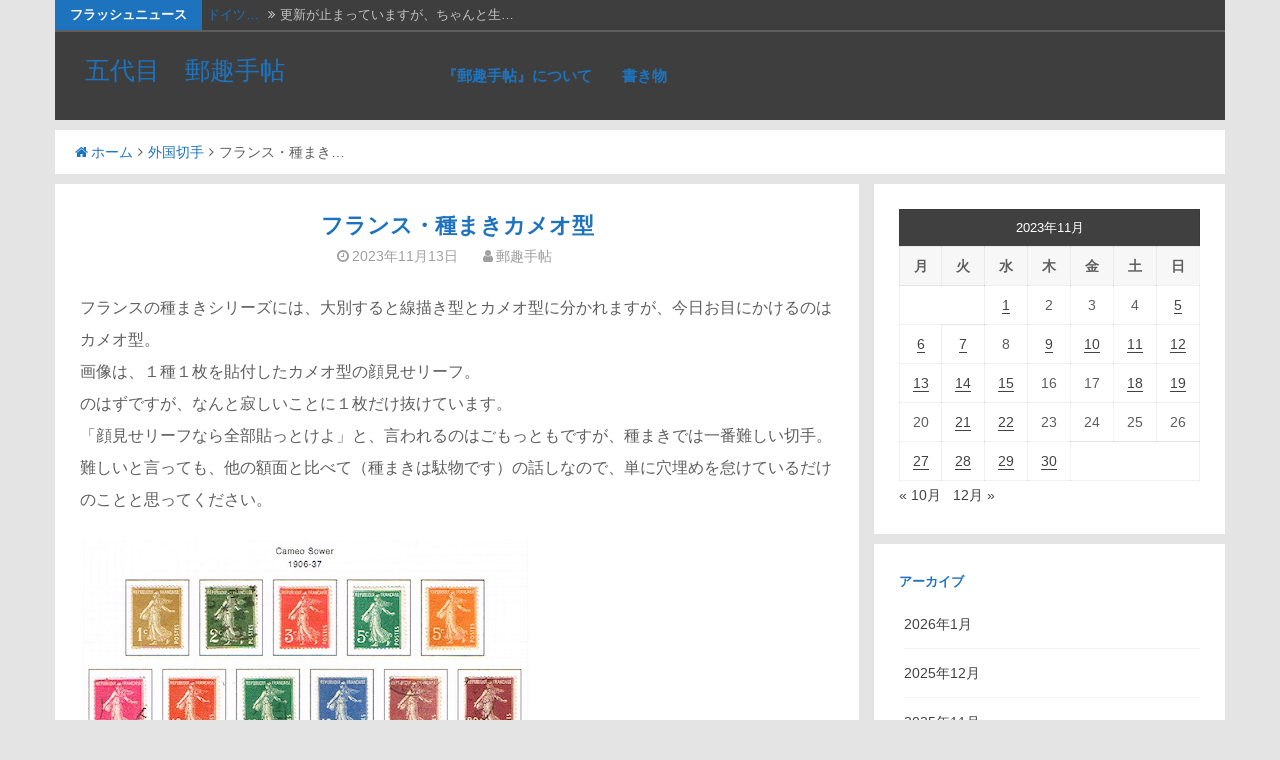

--- FILE ---
content_type: text/html; charset=UTF-8
request_url: https://yokohama5118.com/2023/11/13/%E3%83%95%E3%83%A9%E3%83%B3%E3%82%B9%E3%83%BB%E7%A8%AE%E3%81%BE%E3%81%8D%E3%82%AB%E3%83%A1%E3%82%AA%E5%9E%8B/
body_size: 14552
content:
<!DOCTYPE html>
<html lang="ja">
<head>
<meta charset="UTF-8">
<meta name="viewport" content="width=device-width, initial-scale=1.0, maximum-scale=1.0, user-scalable=no" />
<link rel="profile" href="http://gmpg.org/xfn/11">
<link rel="pingback" href="https://yokohama5118.com/xmlrpc.php">

<title>フランス・種まきカメオ型 &#8211; 五代目　郵趣手帖</title>
<meta name='robots' content='max-image-preview:large' />
<link rel='dns-prefetch' href='//webfonts.xserver.jp' />
<link rel='dns-prefetch' href='//fonts.googleapis.com' />
<link rel="alternate" type="application/rss+xml" title="五代目　郵趣手帖 &raquo; フィード" href="https://yokohama5118.com/feed/" />
<link rel="alternate" type="application/rss+xml" title="五代目　郵趣手帖 &raquo; コメントフィード" href="https://yokohama5118.com/comments/feed/" />
<link rel="alternate" type="application/rss+xml" title="五代目　郵趣手帖 &raquo; フランス・種まきカメオ型 のコメントのフィード" href="https://yokohama5118.com/2023/11/13/%e3%83%95%e3%83%a9%e3%83%b3%e3%82%b9%e3%83%bb%e7%a8%ae%e3%81%be%e3%81%8d%e3%82%ab%e3%83%a1%e3%82%aa%e5%9e%8b/feed/" />
<link rel="alternate" title="oEmbed (JSON)" type="application/json+oembed" href="https://yokohama5118.com/wp-json/oembed/1.0/embed?url=https%3A%2F%2Fyokohama5118.com%2F2023%2F11%2F13%2F%25e3%2583%2595%25e3%2583%25a9%25e3%2583%25b3%25e3%2582%25b9%25e3%2583%25bb%25e7%25a8%25ae%25e3%2581%25be%25e3%2581%258d%25e3%2582%25ab%25e3%2583%25a1%25e3%2582%25aa%25e5%259e%258b%2F" />
<link rel="alternate" title="oEmbed (XML)" type="text/xml+oembed" href="https://yokohama5118.com/wp-json/oembed/1.0/embed?url=https%3A%2F%2Fyokohama5118.com%2F2023%2F11%2F13%2F%25e3%2583%2595%25e3%2583%25a9%25e3%2583%25b3%25e3%2582%25b9%25e3%2583%25bb%25e7%25a8%25ae%25e3%2581%25be%25e3%2581%258d%25e3%2582%25ab%25e3%2583%25a1%25e3%2582%25aa%25e5%259e%258b%2F&#038;format=xml" />
<style id='wp-img-auto-sizes-contain-inline-css' type='text/css'>
img:is([sizes=auto i],[sizes^="auto," i]){contain-intrinsic-size:3000px 1500px}
/*# sourceURL=wp-img-auto-sizes-contain-inline-css */
</style>
<style id='wp-emoji-styles-inline-css' type='text/css'>

	img.wp-smiley, img.emoji {
		display: inline !important;
		border: none !important;
		box-shadow: none !important;
		height: 1em !important;
		width: 1em !important;
		margin: 0 0.07em !important;
		vertical-align: -0.1em !important;
		background: none !important;
		padding: 0 !important;
	}
/*# sourceURL=wp-emoji-styles-inline-css */
</style>
<style id='wp-block-library-inline-css' type='text/css'>
:root{--wp-block-synced-color:#7a00df;--wp-block-synced-color--rgb:122,0,223;--wp-bound-block-color:var(--wp-block-synced-color);--wp-editor-canvas-background:#ddd;--wp-admin-theme-color:#007cba;--wp-admin-theme-color--rgb:0,124,186;--wp-admin-theme-color-darker-10:#006ba1;--wp-admin-theme-color-darker-10--rgb:0,107,160.5;--wp-admin-theme-color-darker-20:#005a87;--wp-admin-theme-color-darker-20--rgb:0,90,135;--wp-admin-border-width-focus:2px}@media (min-resolution:192dpi){:root{--wp-admin-border-width-focus:1.5px}}.wp-element-button{cursor:pointer}:root .has-very-light-gray-background-color{background-color:#eee}:root .has-very-dark-gray-background-color{background-color:#313131}:root .has-very-light-gray-color{color:#eee}:root .has-very-dark-gray-color{color:#313131}:root .has-vivid-green-cyan-to-vivid-cyan-blue-gradient-background{background:linear-gradient(135deg,#00d084,#0693e3)}:root .has-purple-crush-gradient-background{background:linear-gradient(135deg,#34e2e4,#4721fb 50%,#ab1dfe)}:root .has-hazy-dawn-gradient-background{background:linear-gradient(135deg,#faaca8,#dad0ec)}:root .has-subdued-olive-gradient-background{background:linear-gradient(135deg,#fafae1,#67a671)}:root .has-atomic-cream-gradient-background{background:linear-gradient(135deg,#fdd79a,#004a59)}:root .has-nightshade-gradient-background{background:linear-gradient(135deg,#330968,#31cdcf)}:root .has-midnight-gradient-background{background:linear-gradient(135deg,#020381,#2874fc)}:root{--wp--preset--font-size--normal:16px;--wp--preset--font-size--huge:42px}.has-regular-font-size{font-size:1em}.has-larger-font-size{font-size:2.625em}.has-normal-font-size{font-size:var(--wp--preset--font-size--normal)}.has-huge-font-size{font-size:var(--wp--preset--font-size--huge)}.has-text-align-center{text-align:center}.has-text-align-left{text-align:left}.has-text-align-right{text-align:right}.has-fit-text{white-space:nowrap!important}#end-resizable-editor-section{display:none}.aligncenter{clear:both}.items-justified-left{justify-content:flex-start}.items-justified-center{justify-content:center}.items-justified-right{justify-content:flex-end}.items-justified-space-between{justify-content:space-between}.screen-reader-text{border:0;clip-path:inset(50%);height:1px;margin:-1px;overflow:hidden;padding:0;position:absolute;width:1px;word-wrap:normal!important}.screen-reader-text:focus{background-color:#ddd;clip-path:none;color:#444;display:block;font-size:1em;height:auto;left:5px;line-height:normal;padding:15px 23px 14px;text-decoration:none;top:5px;width:auto;z-index:100000}html :where(.has-border-color){border-style:solid}html :where([style*=border-top-color]){border-top-style:solid}html :where([style*=border-right-color]){border-right-style:solid}html :where([style*=border-bottom-color]){border-bottom-style:solid}html :where([style*=border-left-color]){border-left-style:solid}html :where([style*=border-width]){border-style:solid}html :where([style*=border-top-width]){border-top-style:solid}html :where([style*=border-right-width]){border-right-style:solid}html :where([style*=border-bottom-width]){border-bottom-style:solid}html :where([style*=border-left-width]){border-left-style:solid}html :where(img[class*=wp-image-]){height:auto;max-width:100%}:where(figure){margin:0 0 1em}html :where(.is-position-sticky){--wp-admin--admin-bar--position-offset:var(--wp-admin--admin-bar--height,0px)}@media screen and (max-width:600px){html :where(.is-position-sticky){--wp-admin--admin-bar--position-offset:0px}}

/*# sourceURL=wp-block-library-inline-css */
</style><style id='wp-block-image-inline-css' type='text/css'>
.wp-block-image>a,.wp-block-image>figure>a{display:inline-block}.wp-block-image img{box-sizing:border-box;height:auto;max-width:100%;vertical-align:bottom}@media not (prefers-reduced-motion){.wp-block-image img.hide{visibility:hidden}.wp-block-image img.show{animation:show-content-image .4s}}.wp-block-image[style*=border-radius] img,.wp-block-image[style*=border-radius]>a{border-radius:inherit}.wp-block-image.has-custom-border img{box-sizing:border-box}.wp-block-image.aligncenter{text-align:center}.wp-block-image.alignfull>a,.wp-block-image.alignwide>a{width:100%}.wp-block-image.alignfull img,.wp-block-image.alignwide img{height:auto;width:100%}.wp-block-image .aligncenter,.wp-block-image .alignleft,.wp-block-image .alignright,.wp-block-image.aligncenter,.wp-block-image.alignleft,.wp-block-image.alignright{display:table}.wp-block-image .aligncenter>figcaption,.wp-block-image .alignleft>figcaption,.wp-block-image .alignright>figcaption,.wp-block-image.aligncenter>figcaption,.wp-block-image.alignleft>figcaption,.wp-block-image.alignright>figcaption{caption-side:bottom;display:table-caption}.wp-block-image .alignleft{float:left;margin:.5em 1em .5em 0}.wp-block-image .alignright{float:right;margin:.5em 0 .5em 1em}.wp-block-image .aligncenter{margin-left:auto;margin-right:auto}.wp-block-image :where(figcaption){margin-bottom:1em;margin-top:.5em}.wp-block-image.is-style-circle-mask img{border-radius:9999px}@supports ((-webkit-mask-image:none) or (mask-image:none)) or (-webkit-mask-image:none){.wp-block-image.is-style-circle-mask img{border-radius:0;-webkit-mask-image:url('data:image/svg+xml;utf8,<svg viewBox="0 0 100 100" xmlns="http://www.w3.org/2000/svg"><circle cx="50" cy="50" r="50"/></svg>');mask-image:url('data:image/svg+xml;utf8,<svg viewBox="0 0 100 100" xmlns="http://www.w3.org/2000/svg"><circle cx="50" cy="50" r="50"/></svg>');mask-mode:alpha;-webkit-mask-position:center;mask-position:center;-webkit-mask-repeat:no-repeat;mask-repeat:no-repeat;-webkit-mask-size:contain;mask-size:contain}}:root :where(.wp-block-image.is-style-rounded img,.wp-block-image .is-style-rounded img){border-radius:9999px}.wp-block-image figure{margin:0}.wp-lightbox-container{display:flex;flex-direction:column;position:relative}.wp-lightbox-container img{cursor:zoom-in}.wp-lightbox-container img:hover+button{opacity:1}.wp-lightbox-container button{align-items:center;backdrop-filter:blur(16px) saturate(180%);background-color:#5a5a5a40;border:none;border-radius:4px;cursor:zoom-in;display:flex;height:20px;justify-content:center;opacity:0;padding:0;position:absolute;right:16px;text-align:center;top:16px;width:20px;z-index:100}@media not (prefers-reduced-motion){.wp-lightbox-container button{transition:opacity .2s ease}}.wp-lightbox-container button:focus-visible{outline:3px auto #5a5a5a40;outline:3px auto -webkit-focus-ring-color;outline-offset:3px}.wp-lightbox-container button:hover{cursor:pointer;opacity:1}.wp-lightbox-container button:focus{opacity:1}.wp-lightbox-container button:focus,.wp-lightbox-container button:hover,.wp-lightbox-container button:not(:hover):not(:active):not(.has-background){background-color:#5a5a5a40;border:none}.wp-lightbox-overlay{box-sizing:border-box;cursor:zoom-out;height:100vh;left:0;overflow:hidden;position:fixed;top:0;visibility:hidden;width:100%;z-index:100000}.wp-lightbox-overlay .close-button{align-items:center;cursor:pointer;display:flex;justify-content:center;min-height:40px;min-width:40px;padding:0;position:absolute;right:calc(env(safe-area-inset-right) + 16px);top:calc(env(safe-area-inset-top) + 16px);z-index:5000000}.wp-lightbox-overlay .close-button:focus,.wp-lightbox-overlay .close-button:hover,.wp-lightbox-overlay .close-button:not(:hover):not(:active):not(.has-background){background:none;border:none}.wp-lightbox-overlay .lightbox-image-container{height:var(--wp--lightbox-container-height);left:50%;overflow:hidden;position:absolute;top:50%;transform:translate(-50%,-50%);transform-origin:top left;width:var(--wp--lightbox-container-width);z-index:9999999999}.wp-lightbox-overlay .wp-block-image{align-items:center;box-sizing:border-box;display:flex;height:100%;justify-content:center;margin:0;position:relative;transform-origin:0 0;width:100%;z-index:3000000}.wp-lightbox-overlay .wp-block-image img{height:var(--wp--lightbox-image-height);min-height:var(--wp--lightbox-image-height);min-width:var(--wp--lightbox-image-width);width:var(--wp--lightbox-image-width)}.wp-lightbox-overlay .wp-block-image figcaption{display:none}.wp-lightbox-overlay button{background:none;border:none}.wp-lightbox-overlay .scrim{background-color:#fff;height:100%;opacity:.9;position:absolute;width:100%;z-index:2000000}.wp-lightbox-overlay.active{visibility:visible}@media not (prefers-reduced-motion){.wp-lightbox-overlay.active{animation:turn-on-visibility .25s both}.wp-lightbox-overlay.active img{animation:turn-on-visibility .35s both}.wp-lightbox-overlay.show-closing-animation:not(.active){animation:turn-off-visibility .35s both}.wp-lightbox-overlay.show-closing-animation:not(.active) img{animation:turn-off-visibility .25s both}.wp-lightbox-overlay.zoom.active{animation:none;opacity:1;visibility:visible}.wp-lightbox-overlay.zoom.active .lightbox-image-container{animation:lightbox-zoom-in .4s}.wp-lightbox-overlay.zoom.active .lightbox-image-container img{animation:none}.wp-lightbox-overlay.zoom.active .scrim{animation:turn-on-visibility .4s forwards}.wp-lightbox-overlay.zoom.show-closing-animation:not(.active){animation:none}.wp-lightbox-overlay.zoom.show-closing-animation:not(.active) .lightbox-image-container{animation:lightbox-zoom-out .4s}.wp-lightbox-overlay.zoom.show-closing-animation:not(.active) .lightbox-image-container img{animation:none}.wp-lightbox-overlay.zoom.show-closing-animation:not(.active) .scrim{animation:turn-off-visibility .4s forwards}}@keyframes show-content-image{0%{visibility:hidden}99%{visibility:hidden}to{visibility:visible}}@keyframes turn-on-visibility{0%{opacity:0}to{opacity:1}}@keyframes turn-off-visibility{0%{opacity:1;visibility:visible}99%{opacity:0;visibility:visible}to{opacity:0;visibility:hidden}}@keyframes lightbox-zoom-in{0%{transform:translate(calc((-100vw + var(--wp--lightbox-scrollbar-width))/2 + var(--wp--lightbox-initial-left-position)),calc(-50vh + var(--wp--lightbox-initial-top-position))) scale(var(--wp--lightbox-scale))}to{transform:translate(-50%,-50%) scale(1)}}@keyframes lightbox-zoom-out{0%{transform:translate(-50%,-50%) scale(1);visibility:visible}99%{visibility:visible}to{transform:translate(calc((-100vw + var(--wp--lightbox-scrollbar-width))/2 + var(--wp--lightbox-initial-left-position)),calc(-50vh + var(--wp--lightbox-initial-top-position))) scale(var(--wp--lightbox-scale));visibility:hidden}}
/*# sourceURL=https://yokohama5118.com/wp-includes/blocks/image/style.min.css */
</style>
<style id='wp-block-paragraph-inline-css' type='text/css'>
.is-small-text{font-size:.875em}.is-regular-text{font-size:1em}.is-large-text{font-size:2.25em}.is-larger-text{font-size:3em}.has-drop-cap:not(:focus):first-letter{float:left;font-size:8.4em;font-style:normal;font-weight:100;line-height:.68;margin:.05em .1em 0 0;text-transform:uppercase}body.rtl .has-drop-cap:not(:focus):first-letter{float:none;margin-left:.1em}p.has-drop-cap.has-background{overflow:hidden}:root :where(p.has-background){padding:1.25em 2.375em}:where(p.has-text-color:not(.has-link-color)) a{color:inherit}p.has-text-align-left[style*="writing-mode:vertical-lr"],p.has-text-align-right[style*="writing-mode:vertical-rl"]{rotate:180deg}
/*# sourceURL=https://yokohama5118.com/wp-includes/blocks/paragraph/style.min.css */
</style>
<style id='global-styles-inline-css' type='text/css'>
:root{--wp--preset--aspect-ratio--square: 1;--wp--preset--aspect-ratio--4-3: 4/3;--wp--preset--aspect-ratio--3-4: 3/4;--wp--preset--aspect-ratio--3-2: 3/2;--wp--preset--aspect-ratio--2-3: 2/3;--wp--preset--aspect-ratio--16-9: 16/9;--wp--preset--aspect-ratio--9-16: 9/16;--wp--preset--color--black: #000000;--wp--preset--color--cyan-bluish-gray: #abb8c3;--wp--preset--color--white: #ffffff;--wp--preset--color--pale-pink: #f78da7;--wp--preset--color--vivid-red: #cf2e2e;--wp--preset--color--luminous-vivid-orange: #ff6900;--wp--preset--color--luminous-vivid-amber: #fcb900;--wp--preset--color--light-green-cyan: #7bdcb5;--wp--preset--color--vivid-green-cyan: #00d084;--wp--preset--color--pale-cyan-blue: #8ed1fc;--wp--preset--color--vivid-cyan-blue: #0693e3;--wp--preset--color--vivid-purple: #9b51e0;--wp--preset--gradient--vivid-cyan-blue-to-vivid-purple: linear-gradient(135deg,rgb(6,147,227) 0%,rgb(155,81,224) 100%);--wp--preset--gradient--light-green-cyan-to-vivid-green-cyan: linear-gradient(135deg,rgb(122,220,180) 0%,rgb(0,208,130) 100%);--wp--preset--gradient--luminous-vivid-amber-to-luminous-vivid-orange: linear-gradient(135deg,rgb(252,185,0) 0%,rgb(255,105,0) 100%);--wp--preset--gradient--luminous-vivid-orange-to-vivid-red: linear-gradient(135deg,rgb(255,105,0) 0%,rgb(207,46,46) 100%);--wp--preset--gradient--very-light-gray-to-cyan-bluish-gray: linear-gradient(135deg,rgb(238,238,238) 0%,rgb(169,184,195) 100%);--wp--preset--gradient--cool-to-warm-spectrum: linear-gradient(135deg,rgb(74,234,220) 0%,rgb(151,120,209) 20%,rgb(207,42,186) 40%,rgb(238,44,130) 60%,rgb(251,105,98) 80%,rgb(254,248,76) 100%);--wp--preset--gradient--blush-light-purple: linear-gradient(135deg,rgb(255,206,236) 0%,rgb(152,150,240) 100%);--wp--preset--gradient--blush-bordeaux: linear-gradient(135deg,rgb(254,205,165) 0%,rgb(254,45,45) 50%,rgb(107,0,62) 100%);--wp--preset--gradient--luminous-dusk: linear-gradient(135deg,rgb(255,203,112) 0%,rgb(199,81,192) 50%,rgb(65,88,208) 100%);--wp--preset--gradient--pale-ocean: linear-gradient(135deg,rgb(255,245,203) 0%,rgb(182,227,212) 50%,rgb(51,167,181) 100%);--wp--preset--gradient--electric-grass: linear-gradient(135deg,rgb(202,248,128) 0%,rgb(113,206,126) 100%);--wp--preset--gradient--midnight: linear-gradient(135deg,rgb(2,3,129) 0%,rgb(40,116,252) 100%);--wp--preset--font-size--small: 13px;--wp--preset--font-size--medium: 20px;--wp--preset--font-size--large: 36px;--wp--preset--font-size--x-large: 42px;--wp--preset--spacing--20: 0.44rem;--wp--preset--spacing--30: 0.67rem;--wp--preset--spacing--40: 1rem;--wp--preset--spacing--50: 1.5rem;--wp--preset--spacing--60: 2.25rem;--wp--preset--spacing--70: 3.38rem;--wp--preset--spacing--80: 5.06rem;--wp--preset--shadow--natural: 6px 6px 9px rgba(0, 0, 0, 0.2);--wp--preset--shadow--deep: 12px 12px 50px rgba(0, 0, 0, 0.4);--wp--preset--shadow--sharp: 6px 6px 0px rgba(0, 0, 0, 0.2);--wp--preset--shadow--outlined: 6px 6px 0px -3px rgb(255, 255, 255), 6px 6px rgb(0, 0, 0);--wp--preset--shadow--crisp: 6px 6px 0px rgb(0, 0, 0);}:where(.is-layout-flex){gap: 0.5em;}:where(.is-layout-grid){gap: 0.5em;}body .is-layout-flex{display: flex;}.is-layout-flex{flex-wrap: wrap;align-items: center;}.is-layout-flex > :is(*, div){margin: 0;}body .is-layout-grid{display: grid;}.is-layout-grid > :is(*, div){margin: 0;}:where(.wp-block-columns.is-layout-flex){gap: 2em;}:where(.wp-block-columns.is-layout-grid){gap: 2em;}:where(.wp-block-post-template.is-layout-flex){gap: 1.25em;}:where(.wp-block-post-template.is-layout-grid){gap: 1.25em;}.has-black-color{color: var(--wp--preset--color--black) !important;}.has-cyan-bluish-gray-color{color: var(--wp--preset--color--cyan-bluish-gray) !important;}.has-white-color{color: var(--wp--preset--color--white) !important;}.has-pale-pink-color{color: var(--wp--preset--color--pale-pink) !important;}.has-vivid-red-color{color: var(--wp--preset--color--vivid-red) !important;}.has-luminous-vivid-orange-color{color: var(--wp--preset--color--luminous-vivid-orange) !important;}.has-luminous-vivid-amber-color{color: var(--wp--preset--color--luminous-vivid-amber) !important;}.has-light-green-cyan-color{color: var(--wp--preset--color--light-green-cyan) !important;}.has-vivid-green-cyan-color{color: var(--wp--preset--color--vivid-green-cyan) !important;}.has-pale-cyan-blue-color{color: var(--wp--preset--color--pale-cyan-blue) !important;}.has-vivid-cyan-blue-color{color: var(--wp--preset--color--vivid-cyan-blue) !important;}.has-vivid-purple-color{color: var(--wp--preset--color--vivid-purple) !important;}.has-black-background-color{background-color: var(--wp--preset--color--black) !important;}.has-cyan-bluish-gray-background-color{background-color: var(--wp--preset--color--cyan-bluish-gray) !important;}.has-white-background-color{background-color: var(--wp--preset--color--white) !important;}.has-pale-pink-background-color{background-color: var(--wp--preset--color--pale-pink) !important;}.has-vivid-red-background-color{background-color: var(--wp--preset--color--vivid-red) !important;}.has-luminous-vivid-orange-background-color{background-color: var(--wp--preset--color--luminous-vivid-orange) !important;}.has-luminous-vivid-amber-background-color{background-color: var(--wp--preset--color--luminous-vivid-amber) !important;}.has-light-green-cyan-background-color{background-color: var(--wp--preset--color--light-green-cyan) !important;}.has-vivid-green-cyan-background-color{background-color: var(--wp--preset--color--vivid-green-cyan) !important;}.has-pale-cyan-blue-background-color{background-color: var(--wp--preset--color--pale-cyan-blue) !important;}.has-vivid-cyan-blue-background-color{background-color: var(--wp--preset--color--vivid-cyan-blue) !important;}.has-vivid-purple-background-color{background-color: var(--wp--preset--color--vivid-purple) !important;}.has-black-border-color{border-color: var(--wp--preset--color--black) !important;}.has-cyan-bluish-gray-border-color{border-color: var(--wp--preset--color--cyan-bluish-gray) !important;}.has-white-border-color{border-color: var(--wp--preset--color--white) !important;}.has-pale-pink-border-color{border-color: var(--wp--preset--color--pale-pink) !important;}.has-vivid-red-border-color{border-color: var(--wp--preset--color--vivid-red) !important;}.has-luminous-vivid-orange-border-color{border-color: var(--wp--preset--color--luminous-vivid-orange) !important;}.has-luminous-vivid-amber-border-color{border-color: var(--wp--preset--color--luminous-vivid-amber) !important;}.has-light-green-cyan-border-color{border-color: var(--wp--preset--color--light-green-cyan) !important;}.has-vivid-green-cyan-border-color{border-color: var(--wp--preset--color--vivid-green-cyan) !important;}.has-pale-cyan-blue-border-color{border-color: var(--wp--preset--color--pale-cyan-blue) !important;}.has-vivid-cyan-blue-border-color{border-color: var(--wp--preset--color--vivid-cyan-blue) !important;}.has-vivid-purple-border-color{border-color: var(--wp--preset--color--vivid-purple) !important;}.has-vivid-cyan-blue-to-vivid-purple-gradient-background{background: var(--wp--preset--gradient--vivid-cyan-blue-to-vivid-purple) !important;}.has-light-green-cyan-to-vivid-green-cyan-gradient-background{background: var(--wp--preset--gradient--light-green-cyan-to-vivid-green-cyan) !important;}.has-luminous-vivid-amber-to-luminous-vivid-orange-gradient-background{background: var(--wp--preset--gradient--luminous-vivid-amber-to-luminous-vivid-orange) !important;}.has-luminous-vivid-orange-to-vivid-red-gradient-background{background: var(--wp--preset--gradient--luminous-vivid-orange-to-vivid-red) !important;}.has-very-light-gray-to-cyan-bluish-gray-gradient-background{background: var(--wp--preset--gradient--very-light-gray-to-cyan-bluish-gray) !important;}.has-cool-to-warm-spectrum-gradient-background{background: var(--wp--preset--gradient--cool-to-warm-spectrum) !important;}.has-blush-light-purple-gradient-background{background: var(--wp--preset--gradient--blush-light-purple) !important;}.has-blush-bordeaux-gradient-background{background: var(--wp--preset--gradient--blush-bordeaux) !important;}.has-luminous-dusk-gradient-background{background: var(--wp--preset--gradient--luminous-dusk) !important;}.has-pale-ocean-gradient-background{background: var(--wp--preset--gradient--pale-ocean) !important;}.has-electric-grass-gradient-background{background: var(--wp--preset--gradient--electric-grass) !important;}.has-midnight-gradient-background{background: var(--wp--preset--gradient--midnight) !important;}.has-small-font-size{font-size: var(--wp--preset--font-size--small) !important;}.has-medium-font-size{font-size: var(--wp--preset--font-size--medium) !important;}.has-large-font-size{font-size: var(--wp--preset--font-size--large) !important;}.has-x-large-font-size{font-size: var(--wp--preset--font-size--x-large) !important;}
/*# sourceURL=global-styles-inline-css */
</style>

<style id='classic-theme-styles-inline-css' type='text/css'>
/*! This file is auto-generated */
.wp-block-button__link{color:#fff;background-color:#32373c;border-radius:9999px;box-shadow:none;text-decoration:none;padding:calc(.667em + 2px) calc(1.333em + 2px);font-size:1.125em}.wp-block-file__button{background:#32373c;color:#fff;text-decoration:none}
/*# sourceURL=/wp-includes/css/classic-themes.min.css */
</style>
<link rel='stylesheet' id='dandy-style-css' href='https://yokohama5118.com/wp-content/themes/dandy/style.css?ver=6.9' type='text/css' media='all' />
<link rel='stylesheet' id='font-awesome-css' href='https://yokohama5118.com/wp-content/themes/dandy/css/font-awesome.min.css?ver=6.9' type='text/css' media='all' />
<link rel='stylesheet' id='dandy-googlefonts-css' href='//fonts.googleapis.com/css?family=Open-Sans:300,400,700|Montserrat:300,400,700' type='text/css' media='all' />
<script type="text/javascript" src="https://yokohama5118.com/wp-includes/js/jquery/jquery.min.js?ver=3.7.1" id="jquery-core-js"></script>
<script type="text/javascript" src="https://yokohama5118.com/wp-includes/js/jquery/jquery-migrate.min.js?ver=3.4.1" id="jquery-migrate-js"></script>
<script type="text/javascript" src="//webfonts.xserver.jp/js/xserverv3.js?fadein=0&amp;ver=2.0.9" id="typesquare_std-js"></script>
<link rel="https://api.w.org/" href="https://yokohama5118.com/wp-json/" /><link rel="alternate" title="JSON" type="application/json" href="https://yokohama5118.com/wp-json/wp/v2/posts/8302" /><link rel="EditURI" type="application/rsd+xml" title="RSD" href="https://yokohama5118.com/xmlrpc.php?rsd" />
<meta name="generator" content="WordPress 6.9" />
<link rel="canonical" href="https://yokohama5118.com/2023/11/13/%e3%83%95%e3%83%a9%e3%83%b3%e3%82%b9%e3%83%bb%e7%a8%ae%e3%81%be%e3%81%8d%e3%82%ab%e3%83%a1%e3%82%aa%e5%9e%8b/" />
<link rel='shortlink' href='https://yokohama5118.com/?p=8302' />
<style type="text/css">
			.main-navigation a,
		.comment-metadata a,
		.reply a,
		.dandyBreadcrumb a,
		.spacesocial,
		.widget-area h2, 
		#footer-sidebar h3,
		.entry-title a, 
		.cat-links a,
		.tags-links a,
		.comments-link a,
		.edit-link a, 
		.moretag a,
		.site-info a,
		.site-main .navigation.pagination .nav-links .current,
		.site-main .navigation.pagination .nav-links a:hover,
		.nav-previous a,
		.nav-next a,
		.smallPart a,
		.more-tag a,
		.site-title a,
		.entry-content a,		
		.site-title a:hover,
		.entry-content a,
		.entry-header h1,
		.page-header h1,
		ul#dandyFlash li a,
		.menu-toggle:hover, 
		.menu-toggle:focus,
		.main-navigation.toggled .menu-toggle,
		.main-navigation ul li .indicator,
		.post-navigation .meta-nav small,
		.post-navigation .nav-previous i, 
		.post-navigation .nav-next i,
		button:hover, 
		input[type="button"]:hover,
		input[type="reset"]:hover,
		input[type="submit"]:hover{
			color: #1e73be;
		}
		.moretag, 
		.site-main .navigation.pagination .nav-links .current,
		.site-main .navigation.pagination .nav-links a,
		blockquote,
		.main-navigation.toggled .nav-menu,
		button, 
		input[type="button"], 
		input[type="reset"], 
		input[type="submit"]		{
			border-color: #1e73be;
		}
		#toTop,
		.site-main .navigation.pagination .nav-links a,
		.comment-respond .form-submit input,
		.menu-toggle,
		.flashNews strong,
		button, 
		input[type="button"], 
		input[type="reset"], 
		input[type="submit"]{
			background-color: #1e73be;
		}
		input,
		select,
		textarea {
			outline-color: #1e73be;
		}
		
	</style>
<link rel='stylesheet' id='yahman_addons_base-css' href='https://yokohama5118.com/wp-content/plugins/yahman-add-ons/assets/css/base.min.css?ver=6.9' type='text/css' media='all' />
</head>

<body class="wp-singular post-template-default single single-post postid-8302 single-format-standard wp-theme-dandy">
<div id="page" class="site">
	<a class="skip-link screen-reader-text" href="#content">コンテンツへスキップ</a>
	<header id="masthead" class="site-header" role="banner">
			<div class="TopDandyHeader">
			<div class="dandyTop">
						<div class="flashNews">
				<strong>フラッシュニュース</strong>
				<ul id="dandyFlash">
								<li>
						<a title="2026年1月14日" href="https://yokohama5118.com/2026/01/14/%e3%83%89%e3%82%a4%e3%83%84%e5%88%87%e6%89%8b%e3%81%ae%e5%8d%b0%e8%b1%a1/">ドイツ&hellip;</a>
						<span class="theFlashDate"><i class="fa fa-angle-double-right spaceLeftRight"></i>更新が止まっていますが、ちゃんと生&hellip;</span>
				</li>
									<li>
						<a title="2026年1月4日" href="https://yokohama5118.com/2026/01/04/%e3%82%af%e3%82%bd%e3%80%80%e4%b8%8b%e6%89%8b%e3%81%8f%e3%81%9d/">クソ　&hellip;</a>
						<span class="theFlashDate"><i class="fa fa-angle-double-right spaceLeftRight"></i>たまたま手元にあった、新小判２銭４&hellip;</span>
				</li>
									<li>
						<a title="2026年1月3日" href="https://yokohama5118.com/2026/01/03/rms%e3%80%80%e3%82%a8%e3%83%b3%e3%83%97%e3%83%ac%e3%82%b9%e3%83%bb%e3%82%aa%e3%83%96%e3%83%bb%e3%82%aa%e3%83%bc%e3%82%b9%e3%83%88%e3%83%a9%e3%83%aa%e3%82%a2%e5%8f%b7/">CPL&hellip;</a>
						<span class="theFlashDate"><i class="fa fa-angle-double-right spaceLeftRight"></i>画像のカバーは、田沢旧大正毛紙の1&hellip;</span>
				</li>
									<li>
						<a title="2026年1月2日" href="https://yokohama5118.com/2026/01/02/%e4%bb%8a%e5%b9%b4%e3%81%af%e3%83%bb%e3%83%bb%e3%83%bb-2/">今年は&hellip;</a>
						<span class="theFlashDate"><i class="fa fa-angle-double-right spaceLeftRight"></i>手元に、スウェーデンのグスタフ６世&hellip;</span>
				</li>
									<li>
						<a title="2026年1月1日" href="https://yokohama5118.com/2026/01/01/2026%e5%b9%b4%e3%81%aa%e3%81%ae%e3%81%a7%e5%8d%8a%e4%b8%96%e7%b4%80%e5%89%8d%e3%81%ae%e3%80%8e%e3%82%b9%e3%82%bf%e3%83%b3%e3%83%97%e3%82%af%e3%83%a9%e3%83%96%e3%80%8f/">202&hellip;</a>
						<span class="theFlashDate"><i class="fa fa-angle-double-right spaceLeftRight"></i>今日は、新年のスタートに相応しく晴&hellip;</span>
				</li>
														</ul>
			</div>
		<!-- .flashNews -->
							</div>   
		</div>
		<!--end top-->
				<div class="headContDan">
											<div class="site-branding">
													<p class="site-title"><a href="https://yokohama5118.com/" rel="home">五代目　郵趣手帖</a></p>
											</div><!-- .site-branding -->					<nav id="site-navigation" class="main-navigation" role="navigation">
						<button class="menu-toggle" aria-controls="primary-menu" aria-expanded="false"><i class="fa fa-bars"></i>ページを選択...</button>
						<div class="menu-%e3%83%a1%e3%82%a4%e3%83%b3%e3%83%a1%e3%83%8b%e3%83%a5%e3%83%bc-container"><ul id="primary-menu" class="menu"><li id="menu-item-124" class="menu-item menu-item-type-post_type menu-item-object-page menu-item-124"><a href="https://yokohama5118.com/%e3%81%93%e3%81%ae%e3%82%b5%e3%82%a4%e3%83%88%e3%81%ab%e3%81%a4%e3%81%84%e3%81%a6/">『郵趣手帖』について</a></li>
<li id="menu-item-90" class="menu-item menu-item-type-post_type menu-item-object-page menu-item-90"><a href="https://yokohama5118.com/writing/">書き物</a></li>
</ul></div>					</nav><!-- #site-navigation -->
				</div>	<!--end headcontdan-->
				</header><!-- #masthead -->
			<div class="dandyBreadcrumb">
			<div class="topBreadcrumb"><div class="breadcrumbs smallPart" xmlns:v="http://rdf.data-vocabulary.org/#"><span typeof="v:Breadcrumb"><a href="https://yokohama5118.com/" rel="v:url" property="v:title"><i class="fa fa-home spaceRight"></i>ホーム</a></span><i class="fa spaceLeftRight fa-angle-right"></i><span typeof="v:Breadcrumb"><a rel="v:url" property="v:title" href="https://yokohama5118.com/category/%e5%a4%96%e5%9b%bd%e5%88%87%e6%89%8b/">外国切手</a></span><i class="fa spaceLeftRight fa-angle-right"></i><span class="current">フランス・種まき&hellip;</span></div><!-- .breadcrumbs --></div><!-- .topBreadcrumb -->		</div>
		<div id="content" class="site-content">

	<div id="primary" class="content-area">
		<main id="main" class="site-main" role="main">

		<article id="post-8302" class="post-8302 post type-post status-publish format-standard hentry category-6">
	<header class="entry-header">
		<h1 class="entry-title">フランス・種まきカメオ型</h1>		<div class="entry-meta">
			<span class="posted-on dspaceR"><i class="fa fa-clock-o spaceRight" aria-hidden="true"></i><a href="https://yokohama5118.com/2023/11/13/%e3%83%95%e3%83%a9%e3%83%b3%e3%82%b9%e3%83%bb%e7%a8%ae%e3%81%be%e3%81%8d%e3%82%ab%e3%83%a1%e3%82%aa%e5%9e%8b/" rel="bookmark"><time class="entry-date published updated" datetime="2023-11-13T20:54:54+09:00">2023年11月13日</time></a></span><span class="byline dspaceR"><i class="fa fa-user spaceRight" aria-hidden="true"></i><span class="author vcard"><a class="url fn n" href="https://yokohama5118.com/author/yokohama5118/">郵趣手帖</a></span></span> 
		</div>
				
			</header><!-- .entry-header -->

	<div class="entry-content">
		
<p>フランスの種まきシリーズには、大別すると線描き型とカメオ型に分かれますが、今日お目にかけるのはカメオ型。<br>画像は、１種１枚を貼付したカメオ型の顔見せリーフ。<br>のはずですが、なんと寂しいことに１枚だけ抜けています。<br>「顔見せリーフなら全部貼っとけよ」と、言われるのはごもっともですが、種まきでは一番難しい切手。<br>難しいと言っても、他の額面と比べて（種まきは駄物です）の話しなので、単に穴埋めを怠けているだけのことと思ってください。</p>



<figure class="wp-block-image size-full"><img fetchpriority="high" decoding="async" width="450" height="487" src="https://yokohama5118.com/wp-content/uploads/2023/11/231113.jpg" alt="" class="wp-image-8303" srcset="https://yokohama5118.com/wp-content/uploads/2023/11/231113.jpg 450w, https://yokohama5118.com/wp-content/uploads/2023/11/231113-277x300.jpg 277w" sizes="(max-width: 450px) 100vw, 450px" /></figure>



<p>で、その未入手の一枚は1926年８月６日発行の額面1.40Fr。<br>この切手は、発行に先立つ1926年５月１日に郵便料金改正があり、書留郵便料金が1.05Fr から1.40Fr になったのに対して発行されたもの。<br>ところが、発行されて３日後の８月９日に同料金が1.50Fr へと再度値上げされてしまい不必要な額面に。<br>こんな調子の切手なので、印刷の方も1926年７月12日から19日の１回だけ。</p>



<p>ここまで紹介すると察しの良い読者なら「じゃあ、１枚貼りは？」となると思いますが、当然ながら珍品で、僕は見た記憶がありません。</p>



<p>ここで紹介したのが良い機会なので、穴埋めに動こうかと思っているしだいです。</p>
	</div><!-- .entry-content -->
	<footer class="entry-footer">
		<span class="cat-links"><i class="fa fa-folder-open spaceLeftRight" aria-hidden="true"></i><a href="https://yokohama5118.com/category/%e5%a4%96%e5%9b%bd%e5%88%87%e6%89%8b/" rel="category tag">外国切手</a></span>			</footer><!-- .entry-footer -->
</article><!-- #post-## -->
	<nav class="navigation post-navigation" role="navigation">
		<h1 class="screen-reader-text">投稿ナビゲーション</h1>
		<div class="nav-links">
			<div class="nav-previous"><a href="https://yokohama5118.com/2023/11/12/%e3%80%8c%e9%83%b5%e8%b6%a3%e5%a4%a7%e5%ad%a6%e3%80%8d/" rel="prev"><i class="fa fa-3x fa-angle-left"></i> <div class="meta-nav" aria-hidden="true"><small>過去の投稿 </small><span>「郵趣大学」</span></div><span class="screen-reader-text">前の記事リンク</span> </a></div><div class="nav-next"><a href="https://yokohama5118.com/2023/11/14/%e6%88%a6%e5%89%8d%e3%81%ae%e9%a2%a8%e6%99%af%e5%8d%b0%e3%83%bb%e7%a5%9e%e7%94%b0%e5%b1%80/" rel="next"><div class="meta-nav" aria-hidden="true"><small>次の投稿</small><span>戦前の風景印・神田局</span></div> <i class="fa fa-3x fa-angle-right"></i> <span class="screen-reader-text">次の記事リンク</span> </a></div>		</div><!-- .nav-links -->
	</nav><!-- .navigation -->
	
<div id="comments" class="comments-area">

				<div id="respond" class="comment-respond">
		<h3 id="reply-title" class="comment-reply-title">コメントを残す <small><a rel="nofollow" id="cancel-comment-reply-link" href="/2023/11/13/%E3%83%95%E3%83%A9%E3%83%B3%E3%82%B9%E3%83%BB%E7%A8%AE%E3%81%BE%E3%81%8D%E3%82%AB%E3%83%A1%E3%82%AA%E5%9E%8B/#respond" style="display:none;">コメントをキャンセル<i class="fa fa-times spaceLeft"></i></a></small></h3><form action="https://yokohama5118.com/wp-comments-post.php" method="post" id="commentform" class="comment-form"><p class="comment-notes smallPart">メールアドレスが公開されることはありません。必須項目には印がついています <span class="required">*</span></p><p class="comment-form-comment"><label for="comment"><span class="screen-reader-text">コメント *</span></label><textarea id="comment" name="comment" rows="8" aria-required="true" placeholder="コメント *"></textarea></p><p class="comment-form-author"><label for="author"><span class="screen-reader-text">名前 *</span></label><input id="author" name="author" type="text" value=""  aria-required='true' placeholder="名前 *"/></p>
<p class="comment-form-email"><label for="email"><span class="screen-reader-text">メール *</span></label><input id="email" name="email" type="text" value=""  aria-required='true' placeholder="メール *"/></p>
<p class="comment-form-url"><label for="url"><span class="screen-reader-text">ウェブサイト *</span></label><input id="url" name="url" type="text" value="" placeholder="サイト"/></p>
<p class="comment-form-cookies-consent"><input id="wp-comment-cookies-consent" name="wp-comment-cookies-consent" type="checkbox" value="yes" /> <label for="wp-comment-cookies-consent">次回のコメントで使用するためブラウザーに自分の名前、メールアドレス、サイトを保存する。</label></p>
<p class="form-submit"><input name="submit" type="submit" id="submit" class="submit" value="コメントを送信" /> <input type='hidden' name='comment_post_ID' value='8302' id='comment_post_ID' />
<input type='hidden' name='comment_parent' id='comment_parent' value='0' />
</p><p style="display: none;"><input type="hidden" id="akismet_comment_nonce" name="akismet_comment_nonce" value="afebb8eba4" /></p><p style="display: none !important;" class="akismet-fields-container" data-prefix="ak_"><label>&#916;<textarea name="ak_hp_textarea" cols="45" rows="8" maxlength="100"></textarea></label><input type="hidden" id="ak_js_1" name="ak_js" value="77"/><script>document.getElementById( "ak_js_1" ).setAttribute( "value", ( new Date() ).getTime() );</script></p></form>	</div><!-- #respond -->
	
</div><!-- #comments -->

		</main><!-- #main -->
	</div><!-- #primary -->


<aside id="secondary" class="widget-area" role="complementary">
	<section id="calendar-4" class="widget widget_calendar"><div id="calendar_wrap" class="calendar_wrap"><table id="wp-calendar" class="wp-calendar-table">
	<caption>2023年11月</caption>
	<thead>
	<tr>
		<th scope="col" aria-label="月曜日">月</th>
		<th scope="col" aria-label="火曜日">火</th>
		<th scope="col" aria-label="水曜日">水</th>
		<th scope="col" aria-label="木曜日">木</th>
		<th scope="col" aria-label="金曜日">金</th>
		<th scope="col" aria-label="土曜日">土</th>
		<th scope="col" aria-label="日曜日">日</th>
	</tr>
	</thead>
	<tbody>
	<tr>
		<td colspan="2" class="pad">&nbsp;</td><td><a href="https://yokohama5118.com/2023/11/01/" aria-label="2023年11月1日 に投稿を公開">1</a></td><td>2</td><td>3</td><td>4</td><td><a href="https://yokohama5118.com/2023/11/05/" aria-label="2023年11月5日 に投稿を公開">5</a></td>
	</tr>
	<tr>
		<td><a href="https://yokohama5118.com/2023/11/06/" aria-label="2023年11月6日 に投稿を公開">6</a></td><td><a href="https://yokohama5118.com/2023/11/07/" aria-label="2023年11月7日 に投稿を公開">7</a></td><td>8</td><td><a href="https://yokohama5118.com/2023/11/09/" aria-label="2023年11月9日 に投稿を公開">9</a></td><td><a href="https://yokohama5118.com/2023/11/10/" aria-label="2023年11月10日 に投稿を公開">10</a></td><td><a href="https://yokohama5118.com/2023/11/11/" aria-label="2023年11月11日 に投稿を公開">11</a></td><td><a href="https://yokohama5118.com/2023/11/12/" aria-label="2023年11月12日 に投稿を公開">12</a></td>
	</tr>
	<tr>
		<td><a href="https://yokohama5118.com/2023/11/13/" aria-label="2023年11月13日 に投稿を公開">13</a></td><td><a href="https://yokohama5118.com/2023/11/14/" aria-label="2023年11月14日 に投稿を公開">14</a></td><td><a href="https://yokohama5118.com/2023/11/15/" aria-label="2023年11月15日 に投稿を公開">15</a></td><td>16</td><td>17</td><td><a href="https://yokohama5118.com/2023/11/18/" aria-label="2023年11月18日 に投稿を公開">18</a></td><td><a href="https://yokohama5118.com/2023/11/19/" aria-label="2023年11月19日 に投稿を公開">19</a></td>
	</tr>
	<tr>
		<td>20</td><td><a href="https://yokohama5118.com/2023/11/21/" aria-label="2023年11月21日 に投稿を公開">21</a></td><td><a href="https://yokohama5118.com/2023/11/22/" aria-label="2023年11月22日 に投稿を公開">22</a></td><td>23</td><td>24</td><td>25</td><td>26</td>
	</tr>
	<tr>
		<td><a href="https://yokohama5118.com/2023/11/27/" aria-label="2023年11月27日 に投稿を公開">27</a></td><td><a href="https://yokohama5118.com/2023/11/28/" aria-label="2023年11月28日 に投稿を公開">28</a></td><td><a href="https://yokohama5118.com/2023/11/29/" aria-label="2023年11月29日 に投稿を公開">29</a></td><td><a href="https://yokohama5118.com/2023/11/30/" aria-label="2023年11月30日 に投稿を公開">30</a></td>
		<td class="pad" colspan="3">&nbsp;</td>
	</tr>
	</tbody>
	</table><nav aria-label="前と次の月" class="wp-calendar-nav">
		<span class="wp-calendar-nav-prev"><a href="https://yokohama5118.com/2023/10/">&laquo; 10月</a></span>
		<span class="pad">&nbsp;</span>
		<span class="wp-calendar-nav-next"><a href="https://yokohama5118.com/2023/12/">12月 &raquo;</a></span>
	</nav></div></section><section id="archives-4" class="widget widget_archive"><h2 class="widget-title">アーカイブ</h2>
			<ul>
					<li><a href='https://yokohama5118.com/2026/01/'>2026年1月</a></li>
	<li><a href='https://yokohama5118.com/2025/12/'>2025年12月</a></li>
	<li><a href='https://yokohama5118.com/2025/11/'>2025年11月</a></li>
	<li><a href='https://yokohama5118.com/2025/10/'>2025年10月</a></li>
	<li><a href='https://yokohama5118.com/2025/09/'>2025年9月</a></li>
	<li><a href='https://yokohama5118.com/2025/08/'>2025年8月</a></li>
	<li><a href='https://yokohama5118.com/2025/07/'>2025年7月</a></li>
	<li><a href='https://yokohama5118.com/2025/06/'>2025年6月</a></li>
	<li><a href='https://yokohama5118.com/2025/05/'>2025年5月</a></li>
	<li><a href='https://yokohama5118.com/2025/04/'>2025年4月</a></li>
	<li><a href='https://yokohama5118.com/2025/03/'>2025年3月</a></li>
	<li><a href='https://yokohama5118.com/2025/02/'>2025年2月</a></li>
	<li><a href='https://yokohama5118.com/2025/01/'>2025年1月</a></li>
	<li><a href='https://yokohama5118.com/2024/12/'>2024年12月</a></li>
	<li><a href='https://yokohama5118.com/2024/11/'>2024年11月</a></li>
	<li><a href='https://yokohama5118.com/2024/10/'>2024年10月</a></li>
	<li><a href='https://yokohama5118.com/2024/09/'>2024年9月</a></li>
	<li><a href='https://yokohama5118.com/2024/08/'>2024年8月</a></li>
	<li><a href='https://yokohama5118.com/2024/07/'>2024年7月</a></li>
	<li><a href='https://yokohama5118.com/2024/06/'>2024年6月</a></li>
	<li><a href='https://yokohama5118.com/2024/05/'>2024年5月</a></li>
	<li><a href='https://yokohama5118.com/2024/04/'>2024年4月</a></li>
	<li><a href='https://yokohama5118.com/2024/03/'>2024年3月</a></li>
	<li><a href='https://yokohama5118.com/2024/02/'>2024年2月</a></li>
	<li><a href='https://yokohama5118.com/2024/01/'>2024年1月</a></li>
	<li><a href='https://yokohama5118.com/2023/12/'>2023年12月</a></li>
	<li><a href='https://yokohama5118.com/2023/11/'>2023年11月</a></li>
	<li><a href='https://yokohama5118.com/2023/10/'>2023年10月</a></li>
	<li><a href='https://yokohama5118.com/2023/09/'>2023年9月</a></li>
	<li><a href='https://yokohama5118.com/2023/08/'>2023年8月</a></li>
	<li><a href='https://yokohama5118.com/2023/07/'>2023年7月</a></li>
	<li><a href='https://yokohama5118.com/2023/06/'>2023年6月</a></li>
	<li><a href='https://yokohama5118.com/2023/05/'>2023年5月</a></li>
	<li><a href='https://yokohama5118.com/2023/04/'>2023年4月</a></li>
	<li><a href='https://yokohama5118.com/2023/03/'>2023年3月</a></li>
	<li><a href='https://yokohama5118.com/2023/02/'>2023年2月</a></li>
	<li><a href='https://yokohama5118.com/2023/01/'>2023年1月</a></li>
	<li><a href='https://yokohama5118.com/2022/12/'>2022年12月</a></li>
	<li><a href='https://yokohama5118.com/2022/11/'>2022年11月</a></li>
	<li><a href='https://yokohama5118.com/2022/10/'>2022年10月</a></li>
	<li><a href='https://yokohama5118.com/2022/09/'>2022年9月</a></li>
	<li><a href='https://yokohama5118.com/2022/08/'>2022年8月</a></li>
	<li><a href='https://yokohama5118.com/2022/07/'>2022年7月</a></li>
	<li><a href='https://yokohama5118.com/2022/06/'>2022年6月</a></li>
	<li><a href='https://yokohama5118.com/2022/05/'>2022年5月</a></li>
	<li><a href='https://yokohama5118.com/2022/04/'>2022年4月</a></li>
	<li><a href='https://yokohama5118.com/2022/03/'>2022年3月</a></li>
	<li><a href='https://yokohama5118.com/2022/02/'>2022年2月</a></li>
	<li><a href='https://yokohama5118.com/2022/01/'>2022年1月</a></li>
	<li><a href='https://yokohama5118.com/2021/12/'>2021年12月</a></li>
	<li><a href='https://yokohama5118.com/2021/11/'>2021年11月</a></li>
	<li><a href='https://yokohama5118.com/2021/10/'>2021年10月</a></li>
	<li><a href='https://yokohama5118.com/2021/09/'>2021年9月</a></li>
	<li><a href='https://yokohama5118.com/2021/08/'>2021年8月</a></li>
	<li><a href='https://yokohama5118.com/2021/07/'>2021年7月</a></li>
	<li><a href='https://yokohama5118.com/2021/06/'>2021年6月</a></li>
	<li><a href='https://yokohama5118.com/2021/05/'>2021年5月</a></li>
	<li><a href='https://yokohama5118.com/2021/04/'>2021年4月</a></li>
	<li><a href='https://yokohama5118.com/2021/03/'>2021年3月</a></li>
	<li><a href='https://yokohama5118.com/2021/02/'>2021年2月</a></li>
	<li><a href='https://yokohama5118.com/2021/01/'>2021年1月</a></li>
	<li><a href='https://yokohama5118.com/2020/12/'>2020年12月</a></li>
	<li><a href='https://yokohama5118.com/2020/11/'>2020年11月</a></li>
	<li><a href='https://yokohama5118.com/2020/10/'>2020年10月</a></li>
	<li><a href='https://yokohama5118.com/2020/09/'>2020年9月</a></li>
	<li><a href='https://yokohama5118.com/2020/08/'>2020年8月</a></li>
	<li><a href='https://yokohama5118.com/2020/07/'>2020年7月</a></li>
	<li><a href='https://yokohama5118.com/2020/06/'>2020年6月</a></li>
	<li><a href='https://yokohama5118.com/2020/05/'>2020年5月</a></li>
	<li><a href='https://yokohama5118.com/2020/04/'>2020年4月</a></li>
	<li><a href='https://yokohama5118.com/2020/03/'>2020年3月</a></li>
	<li><a href='https://yokohama5118.com/2020/02/'>2020年2月</a></li>
	<li><a href='https://yokohama5118.com/2020/01/'>2020年1月</a></li>
	<li><a href='https://yokohama5118.com/2019/12/'>2019年12月</a></li>
	<li><a href='https://yokohama5118.com/2019/11/'>2019年11月</a></li>
	<li><a href='https://yokohama5118.com/2019/10/'>2019年10月</a></li>
			</ul>

			</section><section id="categories-5" class="widget widget_categories"><h2 class="widget-title">カテゴリー</h2><form action="https://yokohama5118.com" method="get"><label class="screen-reader-text" for="cat">カテゴリー</label><select  name='cat' id='cat' class='postform'>
	<option value='-1'>カテゴリーを選択</option>
	<option class="level-0" value="8">切手展&nbsp;&nbsp;(49)</option>
	<option class="level-0" value="9">外国ステーショナリー&nbsp;&nbsp;(27)</option>
	<option class="level-0" value="6">外国切手&nbsp;&nbsp;(344)</option>
	<option class="level-0" value="7">外国郵便史&nbsp;&nbsp;(85)</option>
	<option class="level-0" value="16">小型印&nbsp;&nbsp;(17)</option>
	<option class="level-0" value="12">文献&nbsp;&nbsp;(177)</option>
	<option class="level-0" value="11">日本ステーショナリー&nbsp;&nbsp;(28)</option>
	<option class="level-0" value="3">日本切手&nbsp;&nbsp;(223)</option>
	<option class="level-0" value="15">日本郵便史&nbsp;&nbsp;(99)</option>
	<option class="level-0" value="1">未分類&nbsp;&nbsp;(1)</option>
	<option class="level-0" value="13">郵趣史&nbsp;&nbsp;(46)</option>
	<option class="level-0" value="10">雑記&nbsp;&nbsp;(218)</option>
	<option class="level-0" value="14">風景印&nbsp;&nbsp;(43)</option>
</select>
</form><script type="text/javascript">
/* <![CDATA[ */

( ( dropdownId ) => {
	const dropdown = document.getElementById( dropdownId );
	function onSelectChange() {
		setTimeout( () => {
			if ( 'escape' === dropdown.dataset.lastkey ) {
				return;
			}
			if ( dropdown.value && parseInt( dropdown.value ) > 0 && dropdown instanceof HTMLSelectElement ) {
				dropdown.parentElement.submit();
			}
		}, 250 );
	}
	function onKeyUp( event ) {
		if ( 'Escape' === event.key ) {
			dropdown.dataset.lastkey = 'escape';
		} else {
			delete dropdown.dataset.lastkey;
		}
	}
	function onClick() {
		delete dropdown.dataset.lastkey;
	}
	dropdown.addEventListener( 'keyup', onKeyUp );
	dropdown.addEventListener( 'click', onClick );
	dropdown.addEventListener( 'change', onSelectChange );
})( "cat" );

//# sourceURL=WP_Widget_Categories%3A%3Awidget
/* ]]> */
</script>
</section><section id="search-3" class="widget widget_search"><h2 class="widget-title">検索</h2><form role="search" method="get" class="search-form" action="https://yokohama5118.com/">
				<label>
					<span class="screen-reader-text">検索:</span>
					<input type="search" class="search-field" placeholder="検索&hellip;" value="" name="s" />
				</label>
				<input type="submit" class="search-submit" value="検索" />
			</form></section></aside><!-- #secondary -->

	</div><!-- #content -->
		<div id="footer-sidebar">
				<div id="footer-sidebar1">
									</div>
				<div id="footer-sidebar2">
									</div>
				<div id="footer-sidebar3">
									</div>
			</div>
	<footer id="colophon" class="site-footer" role="contentinfo">
	
		<div class="site-info">
							<span class="footerTxtDandy">Proudly powered by WordPress</span> 
				<span class="sep"> | </span>
						テーマ: <a target="_blank" href="https://gecodigital.com/downloads/dandy-theme/" rel="nofollow" title="Dandy Theme">Dandy Free</a> by Gecodigital.					</div><!-- .site-info -->
		<div class="BottomDandy">
			</div>
	</footer><!-- #colophon -->
</div><!-- #page -->
<a href="#top" id="toTop"><i class="fa fa-lg fa-angle-up"></i></a>
<script type="speculationrules">
{"prefetch":[{"source":"document","where":{"and":[{"href_matches":"/*"},{"not":{"href_matches":["/wp-*.php","/wp-admin/*","/wp-content/uploads/*","/wp-content/*","/wp-content/plugins/*","/wp-content/themes/dandy/*","/*\\?(.+)"]}},{"not":{"selector_matches":"a[rel~=\"nofollow\"]"}},{"not":{"selector_matches":".no-prefetch, .no-prefetch a"}}]},"eagerness":"conservative"}]}
</script>
<script type="text/javascript" src="https://yokohama5118.com/wp-content/themes/dandy/js/navigation.js?ver=20120206" id="dandy-navigation-js"></script>
<script type="text/javascript" src="https://yokohama5118.com/wp-content/themes/dandy/js/skip-link-focus-fix.js?ver=20130115" id="dandy-skip-link-focus-fix-js"></script>
<script type="text/javascript" src="https://yokohama5118.com/wp-includes/js/imagesloaded.min.js?ver=5.0.0" id="imagesloaded-js"></script>
<script type="text/javascript" src="https://yokohama5118.com/wp-includes/js/masonry.min.js?ver=4.2.2" id="masonry-js"></script>
<script type="text/javascript" src="https://yokohama5118.com/wp-includes/js/jquery/jquery.masonry.min.js?ver=3.1.2b" id="jquery-masonry-js"></script>
<script type="text/javascript" src="https://yokohama5118.com/wp-content/themes/dandy/js/jquery.dandy.js?ver=1.0" id="dandy-custom-js"></script>
<script type="text/javascript" src="https://yokohama5118.com/wp-content/themes/dandy/js/jquery.newsTicker.min.js?ver=1.0" id="dandy-newsTicker-js"></script>
<script type="text/javascript" src="https://yokohama5118.com/wp-includes/js/comment-reply.min.js?ver=6.9" id="comment-reply-js" async="async" data-wp-strategy="async" fetchpriority="low"></script>
<script defer type="text/javascript" src="https://yokohama5118.com/wp-content/plugins/akismet/_inc/akismet-frontend.js?ver=1763028069" id="akismet-frontend-js"></script>
<script id="wp-emoji-settings" type="application/json">
{"baseUrl":"https://s.w.org/images/core/emoji/17.0.2/72x72/","ext":".png","svgUrl":"https://s.w.org/images/core/emoji/17.0.2/svg/","svgExt":".svg","source":{"concatemoji":"https://yokohama5118.com/wp-includes/js/wp-emoji-release.min.js?ver=6.9"}}
</script>
<script type="module">
/* <![CDATA[ */
/*! This file is auto-generated */
const a=JSON.parse(document.getElementById("wp-emoji-settings").textContent),o=(window._wpemojiSettings=a,"wpEmojiSettingsSupports"),s=["flag","emoji"];function i(e){try{var t={supportTests:e,timestamp:(new Date).valueOf()};sessionStorage.setItem(o,JSON.stringify(t))}catch(e){}}function c(e,t,n){e.clearRect(0,0,e.canvas.width,e.canvas.height),e.fillText(t,0,0);t=new Uint32Array(e.getImageData(0,0,e.canvas.width,e.canvas.height).data);e.clearRect(0,0,e.canvas.width,e.canvas.height),e.fillText(n,0,0);const a=new Uint32Array(e.getImageData(0,0,e.canvas.width,e.canvas.height).data);return t.every((e,t)=>e===a[t])}function p(e,t){e.clearRect(0,0,e.canvas.width,e.canvas.height),e.fillText(t,0,0);var n=e.getImageData(16,16,1,1);for(let e=0;e<n.data.length;e++)if(0!==n.data[e])return!1;return!0}function u(e,t,n,a){switch(t){case"flag":return n(e,"\ud83c\udff3\ufe0f\u200d\u26a7\ufe0f","\ud83c\udff3\ufe0f\u200b\u26a7\ufe0f")?!1:!n(e,"\ud83c\udde8\ud83c\uddf6","\ud83c\udde8\u200b\ud83c\uddf6")&&!n(e,"\ud83c\udff4\udb40\udc67\udb40\udc62\udb40\udc65\udb40\udc6e\udb40\udc67\udb40\udc7f","\ud83c\udff4\u200b\udb40\udc67\u200b\udb40\udc62\u200b\udb40\udc65\u200b\udb40\udc6e\u200b\udb40\udc67\u200b\udb40\udc7f");case"emoji":return!a(e,"\ud83e\u1fac8")}return!1}function f(e,t,n,a){let r;const o=(r="undefined"!=typeof WorkerGlobalScope&&self instanceof WorkerGlobalScope?new OffscreenCanvas(300,150):document.createElement("canvas")).getContext("2d",{willReadFrequently:!0}),s=(o.textBaseline="top",o.font="600 32px Arial",{});return e.forEach(e=>{s[e]=t(o,e,n,a)}),s}function r(e){var t=document.createElement("script");t.src=e,t.defer=!0,document.head.appendChild(t)}a.supports={everything:!0,everythingExceptFlag:!0},new Promise(t=>{let n=function(){try{var e=JSON.parse(sessionStorage.getItem(o));if("object"==typeof e&&"number"==typeof e.timestamp&&(new Date).valueOf()<e.timestamp+604800&&"object"==typeof e.supportTests)return e.supportTests}catch(e){}return null}();if(!n){if("undefined"!=typeof Worker&&"undefined"!=typeof OffscreenCanvas&&"undefined"!=typeof URL&&URL.createObjectURL&&"undefined"!=typeof Blob)try{var e="postMessage("+f.toString()+"("+[JSON.stringify(s),u.toString(),c.toString(),p.toString()].join(",")+"));",a=new Blob([e],{type:"text/javascript"});const r=new Worker(URL.createObjectURL(a),{name:"wpTestEmojiSupports"});return void(r.onmessage=e=>{i(n=e.data),r.terminate(),t(n)})}catch(e){}i(n=f(s,u,c,p))}t(n)}).then(e=>{for(const n in e)a.supports[n]=e[n],a.supports.everything=a.supports.everything&&a.supports[n],"flag"!==n&&(a.supports.everythingExceptFlag=a.supports.everythingExceptFlag&&a.supports[n]);var t;a.supports.everythingExceptFlag=a.supports.everythingExceptFlag&&!a.supports.flag,a.supports.everything||((t=a.source||{}).concatemoji?r(t.concatemoji):t.wpemoji&&t.twemoji&&(r(t.twemoji),r(t.wpemoji)))});
//# sourceURL=https://yokohama5118.com/wp-includes/js/wp-emoji-loader.min.js
/* ]]> */
</script>

</body>
</html>
